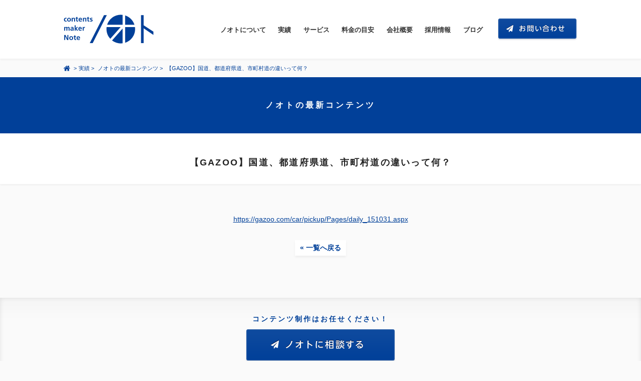

--- FILE ---
content_type: text/html; charset=UTF-8
request_url: https://www.note.fm/works/contents/%E3%80%90gazoo%E3%80%91%E5%9B%BD%E9%81%93%E3%80%81%E9%83%BD%E9%81%93%E5%BA%9C%E7%9C%8C%E9%81%93%E3%80%81%E5%B8%82%E7%94%BA%E6%9D%91%E9%81%93%E3%81%AE%E9%81%95%E3%81%84%E3%81%A3%E3%81%A6%E4%BD%95/
body_size: 8178
content:
<!DOCTYPE html>
<!--[if lt IE 7]>      <html class="no-js lt-ie9 lt-ie8 lt-ie7" lang="ja"> <![endif]-->
<!--[if IE 7]>         <html class="no-js lt-ie9 lt-ie8" lang="ja"> <![endif]-->
<!--[if IE 8]>         <html class="no-js lt-ie9" lang="ja"> <![endif]-->
<!--[if gt IE 8]><!--> <html class="no-js" lang="ja"> <!--<![endif]-->
<head>
	<meta charset="utf-8">
	<title>【GAZOO】国道、都道府県道、市町村道の違いって何？ | 有限会社ノオト</title>
	<meta name="viewport" content="width=device-width, initial-scale=1">
	<link href='//fonts.googleapis.com/css?family=Source+Sans+Pro:400,700,400italic,700italic' rel='stylesheet' type='text/css'>
	<link rel="stylesheet" href="https://www.note.fm/wp-content/themes/notefm/css/normalize.min.css">
	<link rel="stylesheet" href="https://www.note.fm/wp-content/themes/notefm/css/main.css?v=241001">
	<link rel="shortcut icon" href="https://www.note.fm/favicon.ico">
	<meta property="fb:app_id" content="566535130134333">
	<meta property="og:site_name" content="有限会社ノオト" />
	<meta property="og:title" content="【GAZOO】国道、都道府県道、市町村道の違いって何？ | 有限会社ノオト" />
	<meta property="og:type" content="article" />
	<meta property="og:url" content="https://www.note.fm/works/contents/%E3%80%90gazoo%E3%80%91%E5%9B%BD%E9%81%93%E3%80%81%E9%83%BD%E9%81%93%E5%BA%9C%E7%9C%8C%E9%81%93%E3%80%81%E5%B8%82%E7%94%BA%E6%9D%91%E9%81%93%E3%81%AE%E9%81%95%E3%81%84%E3%81%A3%E3%81%A6%E4%BD%95/" />
			<meta name="description" content="" />
		<meta property="og:description" content="" />
		<meta name="twitter:description" content="">
					<meta property="og:image" content="https://www.note.fm/wp-content/themes/notefm/img/og-image.jpg" />
			<meta name="twitter:image:src" content="https://www.note.fm/wp-content/themes/notefm/img/og-image.jpg">
			
	<meta name="twitter:card" content="summary_large_image">
	<meta name="twitter:site" content="@notefm">
	<meta name="twitter:title" content="【GAZOO】国道、都道府県道、市町村道の違いって何？ | 有限会社ノオト">

	<script src="https://www.note.fm/wp-content/themes/notefm/js/vendor/modernizr-2.6.2-respond-1.1.0.min.js"></script>
	<script src="https://use.fontawesome.com/3960b5a401.js"></script>
	<meta name='robots' content='max-image-preview:large' />
	<style>img:is([sizes="auto" i], [sizes^="auto," i]) { contain-intrinsic-size: 3000px 1500px }</style>
	<link rel='dns-prefetch' href='//challenges.cloudflare.com' />
<script type="text/javascript">
/* <![CDATA[ */
window._wpemojiSettings = {"baseUrl":"https:\/\/s.w.org\/images\/core\/emoji\/16.0.1\/72x72\/","ext":".png","svgUrl":"https:\/\/s.w.org\/images\/core\/emoji\/16.0.1\/svg\/","svgExt":".svg","source":{"concatemoji":"https:\/\/www.note.fm\/wp-includes\/js\/wp-emoji-release.min.js?ver=6.8.3"}};
/*! This file is auto-generated */
!function(s,n){var o,i,e;function c(e){try{var t={supportTests:e,timestamp:(new Date).valueOf()};sessionStorage.setItem(o,JSON.stringify(t))}catch(e){}}function p(e,t,n){e.clearRect(0,0,e.canvas.width,e.canvas.height),e.fillText(t,0,0);var t=new Uint32Array(e.getImageData(0,0,e.canvas.width,e.canvas.height).data),a=(e.clearRect(0,0,e.canvas.width,e.canvas.height),e.fillText(n,0,0),new Uint32Array(e.getImageData(0,0,e.canvas.width,e.canvas.height).data));return t.every(function(e,t){return e===a[t]})}function u(e,t){e.clearRect(0,0,e.canvas.width,e.canvas.height),e.fillText(t,0,0);for(var n=e.getImageData(16,16,1,1),a=0;a<n.data.length;a++)if(0!==n.data[a])return!1;return!0}function f(e,t,n,a){switch(t){case"flag":return n(e,"\ud83c\udff3\ufe0f\u200d\u26a7\ufe0f","\ud83c\udff3\ufe0f\u200b\u26a7\ufe0f")?!1:!n(e,"\ud83c\udde8\ud83c\uddf6","\ud83c\udde8\u200b\ud83c\uddf6")&&!n(e,"\ud83c\udff4\udb40\udc67\udb40\udc62\udb40\udc65\udb40\udc6e\udb40\udc67\udb40\udc7f","\ud83c\udff4\u200b\udb40\udc67\u200b\udb40\udc62\u200b\udb40\udc65\u200b\udb40\udc6e\u200b\udb40\udc67\u200b\udb40\udc7f");case"emoji":return!a(e,"\ud83e\udedf")}return!1}function g(e,t,n,a){var r="undefined"!=typeof WorkerGlobalScope&&self instanceof WorkerGlobalScope?new OffscreenCanvas(300,150):s.createElement("canvas"),o=r.getContext("2d",{willReadFrequently:!0}),i=(o.textBaseline="top",o.font="600 32px Arial",{});return e.forEach(function(e){i[e]=t(o,e,n,a)}),i}function t(e){var t=s.createElement("script");t.src=e,t.defer=!0,s.head.appendChild(t)}"undefined"!=typeof Promise&&(o="wpEmojiSettingsSupports",i=["flag","emoji"],n.supports={everything:!0,everythingExceptFlag:!0},e=new Promise(function(e){s.addEventListener("DOMContentLoaded",e,{once:!0})}),new Promise(function(t){var n=function(){try{var e=JSON.parse(sessionStorage.getItem(o));if("object"==typeof e&&"number"==typeof e.timestamp&&(new Date).valueOf()<e.timestamp+604800&&"object"==typeof e.supportTests)return e.supportTests}catch(e){}return null}();if(!n){if("undefined"!=typeof Worker&&"undefined"!=typeof OffscreenCanvas&&"undefined"!=typeof URL&&URL.createObjectURL&&"undefined"!=typeof Blob)try{var e="postMessage("+g.toString()+"("+[JSON.stringify(i),f.toString(),p.toString(),u.toString()].join(",")+"));",a=new Blob([e],{type:"text/javascript"}),r=new Worker(URL.createObjectURL(a),{name:"wpTestEmojiSupports"});return void(r.onmessage=function(e){c(n=e.data),r.terminate(),t(n)})}catch(e){}c(n=g(i,f,p,u))}t(n)}).then(function(e){for(var t in e)n.supports[t]=e[t],n.supports.everything=n.supports.everything&&n.supports[t],"flag"!==t&&(n.supports.everythingExceptFlag=n.supports.everythingExceptFlag&&n.supports[t]);n.supports.everythingExceptFlag=n.supports.everythingExceptFlag&&!n.supports.flag,n.DOMReady=!1,n.readyCallback=function(){n.DOMReady=!0}}).then(function(){return e}).then(function(){var e;n.supports.everything||(n.readyCallback(),(e=n.source||{}).concatemoji?t(e.concatemoji):e.wpemoji&&e.twemoji&&(t(e.twemoji),t(e.wpemoji)))}))}((window,document),window._wpemojiSettings);
/* ]]> */
</script>
<style id='wp-emoji-styles-inline-css' type='text/css'>

	img.wp-smiley, img.emoji {
		display: inline !important;
		border: none !important;
		box-shadow: none !important;
		height: 1em !important;
		width: 1em !important;
		margin: 0 0.07em !important;
		vertical-align: -0.1em !important;
		background: none !important;
		padding: 0 !important;
	}
</style>
<link rel='stylesheet' id='wp-block-library-css' href='https://www.note.fm/wp-includes/css/dist/block-library/style.min.css?ver=6.8.3' type='text/css' media='all' />
<style id='classic-theme-styles-inline-css' type='text/css'>
/*! This file is auto-generated */
.wp-block-button__link{color:#fff;background-color:#32373c;border-radius:9999px;box-shadow:none;text-decoration:none;padding:calc(.667em + 2px) calc(1.333em + 2px);font-size:1.125em}.wp-block-file__button{background:#32373c;color:#fff;text-decoration:none}
</style>
<style id='global-styles-inline-css' type='text/css'>
:root{--wp--preset--aspect-ratio--square: 1;--wp--preset--aspect-ratio--4-3: 4/3;--wp--preset--aspect-ratio--3-4: 3/4;--wp--preset--aspect-ratio--3-2: 3/2;--wp--preset--aspect-ratio--2-3: 2/3;--wp--preset--aspect-ratio--16-9: 16/9;--wp--preset--aspect-ratio--9-16: 9/16;--wp--preset--color--black: #000000;--wp--preset--color--cyan-bluish-gray: #abb8c3;--wp--preset--color--white: #ffffff;--wp--preset--color--pale-pink: #f78da7;--wp--preset--color--vivid-red: #cf2e2e;--wp--preset--color--luminous-vivid-orange: #ff6900;--wp--preset--color--luminous-vivid-amber: #fcb900;--wp--preset--color--light-green-cyan: #7bdcb5;--wp--preset--color--vivid-green-cyan: #00d084;--wp--preset--color--pale-cyan-blue: #8ed1fc;--wp--preset--color--vivid-cyan-blue: #0693e3;--wp--preset--color--vivid-purple: #9b51e0;--wp--preset--gradient--vivid-cyan-blue-to-vivid-purple: linear-gradient(135deg,rgba(6,147,227,1) 0%,rgb(155,81,224) 100%);--wp--preset--gradient--light-green-cyan-to-vivid-green-cyan: linear-gradient(135deg,rgb(122,220,180) 0%,rgb(0,208,130) 100%);--wp--preset--gradient--luminous-vivid-amber-to-luminous-vivid-orange: linear-gradient(135deg,rgba(252,185,0,1) 0%,rgba(255,105,0,1) 100%);--wp--preset--gradient--luminous-vivid-orange-to-vivid-red: linear-gradient(135deg,rgba(255,105,0,1) 0%,rgb(207,46,46) 100%);--wp--preset--gradient--very-light-gray-to-cyan-bluish-gray: linear-gradient(135deg,rgb(238,238,238) 0%,rgb(169,184,195) 100%);--wp--preset--gradient--cool-to-warm-spectrum: linear-gradient(135deg,rgb(74,234,220) 0%,rgb(151,120,209) 20%,rgb(207,42,186) 40%,rgb(238,44,130) 60%,rgb(251,105,98) 80%,rgb(254,248,76) 100%);--wp--preset--gradient--blush-light-purple: linear-gradient(135deg,rgb(255,206,236) 0%,rgb(152,150,240) 100%);--wp--preset--gradient--blush-bordeaux: linear-gradient(135deg,rgb(254,205,165) 0%,rgb(254,45,45) 50%,rgb(107,0,62) 100%);--wp--preset--gradient--luminous-dusk: linear-gradient(135deg,rgb(255,203,112) 0%,rgb(199,81,192) 50%,rgb(65,88,208) 100%);--wp--preset--gradient--pale-ocean: linear-gradient(135deg,rgb(255,245,203) 0%,rgb(182,227,212) 50%,rgb(51,167,181) 100%);--wp--preset--gradient--electric-grass: linear-gradient(135deg,rgb(202,248,128) 0%,rgb(113,206,126) 100%);--wp--preset--gradient--midnight: linear-gradient(135deg,rgb(2,3,129) 0%,rgb(40,116,252) 100%);--wp--preset--font-size--small: 13px;--wp--preset--font-size--medium: 20px;--wp--preset--font-size--large: 36px;--wp--preset--font-size--x-large: 42px;--wp--preset--spacing--20: 0.44rem;--wp--preset--spacing--30: 0.67rem;--wp--preset--spacing--40: 1rem;--wp--preset--spacing--50: 1.5rem;--wp--preset--spacing--60: 2.25rem;--wp--preset--spacing--70: 3.38rem;--wp--preset--spacing--80: 5.06rem;--wp--preset--shadow--natural: 6px 6px 9px rgba(0, 0, 0, 0.2);--wp--preset--shadow--deep: 12px 12px 50px rgba(0, 0, 0, 0.4);--wp--preset--shadow--sharp: 6px 6px 0px rgba(0, 0, 0, 0.2);--wp--preset--shadow--outlined: 6px 6px 0px -3px rgba(255, 255, 255, 1), 6px 6px rgba(0, 0, 0, 1);--wp--preset--shadow--crisp: 6px 6px 0px rgba(0, 0, 0, 1);}:where(.is-layout-flex){gap: 0.5em;}:where(.is-layout-grid){gap: 0.5em;}body .is-layout-flex{display: flex;}.is-layout-flex{flex-wrap: wrap;align-items: center;}.is-layout-flex > :is(*, div){margin: 0;}body .is-layout-grid{display: grid;}.is-layout-grid > :is(*, div){margin: 0;}:where(.wp-block-columns.is-layout-flex){gap: 2em;}:where(.wp-block-columns.is-layout-grid){gap: 2em;}:where(.wp-block-post-template.is-layout-flex){gap: 1.25em;}:where(.wp-block-post-template.is-layout-grid){gap: 1.25em;}.has-black-color{color: var(--wp--preset--color--black) !important;}.has-cyan-bluish-gray-color{color: var(--wp--preset--color--cyan-bluish-gray) !important;}.has-white-color{color: var(--wp--preset--color--white) !important;}.has-pale-pink-color{color: var(--wp--preset--color--pale-pink) !important;}.has-vivid-red-color{color: var(--wp--preset--color--vivid-red) !important;}.has-luminous-vivid-orange-color{color: var(--wp--preset--color--luminous-vivid-orange) !important;}.has-luminous-vivid-amber-color{color: var(--wp--preset--color--luminous-vivid-amber) !important;}.has-light-green-cyan-color{color: var(--wp--preset--color--light-green-cyan) !important;}.has-vivid-green-cyan-color{color: var(--wp--preset--color--vivid-green-cyan) !important;}.has-pale-cyan-blue-color{color: var(--wp--preset--color--pale-cyan-blue) !important;}.has-vivid-cyan-blue-color{color: var(--wp--preset--color--vivid-cyan-blue) !important;}.has-vivid-purple-color{color: var(--wp--preset--color--vivid-purple) !important;}.has-black-background-color{background-color: var(--wp--preset--color--black) !important;}.has-cyan-bluish-gray-background-color{background-color: var(--wp--preset--color--cyan-bluish-gray) !important;}.has-white-background-color{background-color: var(--wp--preset--color--white) !important;}.has-pale-pink-background-color{background-color: var(--wp--preset--color--pale-pink) !important;}.has-vivid-red-background-color{background-color: var(--wp--preset--color--vivid-red) !important;}.has-luminous-vivid-orange-background-color{background-color: var(--wp--preset--color--luminous-vivid-orange) !important;}.has-luminous-vivid-amber-background-color{background-color: var(--wp--preset--color--luminous-vivid-amber) !important;}.has-light-green-cyan-background-color{background-color: var(--wp--preset--color--light-green-cyan) !important;}.has-vivid-green-cyan-background-color{background-color: var(--wp--preset--color--vivid-green-cyan) !important;}.has-pale-cyan-blue-background-color{background-color: var(--wp--preset--color--pale-cyan-blue) !important;}.has-vivid-cyan-blue-background-color{background-color: var(--wp--preset--color--vivid-cyan-blue) !important;}.has-vivid-purple-background-color{background-color: var(--wp--preset--color--vivid-purple) !important;}.has-black-border-color{border-color: var(--wp--preset--color--black) !important;}.has-cyan-bluish-gray-border-color{border-color: var(--wp--preset--color--cyan-bluish-gray) !important;}.has-white-border-color{border-color: var(--wp--preset--color--white) !important;}.has-pale-pink-border-color{border-color: var(--wp--preset--color--pale-pink) !important;}.has-vivid-red-border-color{border-color: var(--wp--preset--color--vivid-red) !important;}.has-luminous-vivid-orange-border-color{border-color: var(--wp--preset--color--luminous-vivid-orange) !important;}.has-luminous-vivid-amber-border-color{border-color: var(--wp--preset--color--luminous-vivid-amber) !important;}.has-light-green-cyan-border-color{border-color: var(--wp--preset--color--light-green-cyan) !important;}.has-vivid-green-cyan-border-color{border-color: var(--wp--preset--color--vivid-green-cyan) !important;}.has-pale-cyan-blue-border-color{border-color: var(--wp--preset--color--pale-cyan-blue) !important;}.has-vivid-cyan-blue-border-color{border-color: var(--wp--preset--color--vivid-cyan-blue) !important;}.has-vivid-purple-border-color{border-color: var(--wp--preset--color--vivid-purple) !important;}.has-vivid-cyan-blue-to-vivid-purple-gradient-background{background: var(--wp--preset--gradient--vivid-cyan-blue-to-vivid-purple) !important;}.has-light-green-cyan-to-vivid-green-cyan-gradient-background{background: var(--wp--preset--gradient--light-green-cyan-to-vivid-green-cyan) !important;}.has-luminous-vivid-amber-to-luminous-vivid-orange-gradient-background{background: var(--wp--preset--gradient--luminous-vivid-amber-to-luminous-vivid-orange) !important;}.has-luminous-vivid-orange-to-vivid-red-gradient-background{background: var(--wp--preset--gradient--luminous-vivid-orange-to-vivid-red) !important;}.has-very-light-gray-to-cyan-bluish-gray-gradient-background{background: var(--wp--preset--gradient--very-light-gray-to-cyan-bluish-gray) !important;}.has-cool-to-warm-spectrum-gradient-background{background: var(--wp--preset--gradient--cool-to-warm-spectrum) !important;}.has-blush-light-purple-gradient-background{background: var(--wp--preset--gradient--blush-light-purple) !important;}.has-blush-bordeaux-gradient-background{background: var(--wp--preset--gradient--blush-bordeaux) !important;}.has-luminous-dusk-gradient-background{background: var(--wp--preset--gradient--luminous-dusk) !important;}.has-pale-ocean-gradient-background{background: var(--wp--preset--gradient--pale-ocean) !important;}.has-electric-grass-gradient-background{background: var(--wp--preset--gradient--electric-grass) !important;}.has-midnight-gradient-background{background: var(--wp--preset--gradient--midnight) !important;}.has-small-font-size{font-size: var(--wp--preset--font-size--small) !important;}.has-medium-font-size{font-size: var(--wp--preset--font-size--medium) !important;}.has-large-font-size{font-size: var(--wp--preset--font-size--large) !important;}.has-x-large-font-size{font-size: var(--wp--preset--font-size--x-large) !important;}
:where(.wp-block-post-template.is-layout-flex){gap: 1.25em;}:where(.wp-block-post-template.is-layout-grid){gap: 1.25em;}
:where(.wp-block-columns.is-layout-flex){gap: 2em;}:where(.wp-block-columns.is-layout-grid){gap: 2em;}
:root :where(.wp-block-pullquote){font-size: 1.5em;line-height: 1.6;}
</style>
<link rel='stylesheet' id='contact-form-7-css' href='https://www.note.fm/wp-content/plugins/contact-form-7/includes/css/styles.css?ver=6.1.1' type='text/css' media='all' />
<link rel="https://api.w.org/" href="https://www.note.fm/wp-json/" /><link rel="canonical" href="https://www.note.fm/works/contents/%e3%80%90gazoo%e3%80%91%e5%9b%bd%e9%81%93%e3%80%81%e9%83%bd%e9%81%93%e5%ba%9c%e7%9c%8c%e9%81%93%e3%80%81%e5%b8%82%e7%94%ba%e6%9d%91%e9%81%93%e3%81%ae%e9%81%95%e3%81%84%e3%81%a3%e3%81%a6%e4%bd%95/" />
<link rel="alternate" title="oEmbed (JSON)" type="application/json+oembed" href="https://www.note.fm/wp-json/oembed/1.0/embed?url=https%3A%2F%2Fwww.note.fm%2Fworks%2Fcontents%2F%25e3%2580%2590gazoo%25e3%2580%2591%25e5%259b%25bd%25e9%2581%2593%25e3%2580%2581%25e9%2583%25bd%25e9%2581%2593%25e5%25ba%259c%25e7%259c%258c%25e9%2581%2593%25e3%2580%2581%25e5%25b8%2582%25e7%2594%25ba%25e6%259d%2591%25e9%2581%2593%25e3%2581%25ae%25e9%2581%2595%25e3%2581%2584%25e3%2581%25a3%25e3%2581%25a6%25e4%25bd%2595%2F" />
<link rel="alternate" title="oEmbed (XML)" type="text/xml+oembed" href="https://www.note.fm/wp-json/oembed/1.0/embed?url=https%3A%2F%2Fwww.note.fm%2Fworks%2Fcontents%2F%25e3%2580%2590gazoo%25e3%2580%2591%25e5%259b%25bd%25e9%2581%2593%25e3%2580%2581%25e9%2583%25bd%25e9%2581%2593%25e5%25ba%259c%25e7%259c%258c%25e9%2581%2593%25e3%2580%2581%25e5%25b8%2582%25e7%2594%25ba%25e6%259d%2591%25e9%2581%2593%25e3%2581%25ae%25e9%2581%2595%25e3%2581%2584%25e3%2581%25a3%25e3%2581%25a6%25e4%25bd%2595%2F&#038;format=xml" />

<body class="wp-singular contents-template-default single single-contents postid-1368 wp-theme-notefm singular">
	<div id="fb-root"></div>
<script>(function(d, s, id) {
  var js, fjs = d.getElementsByTagName(s)[0];
  if (d.getElementById(id)) return;
  js = d.createElement(s); js.id = id;
  js.src = "//connect.facebook.net/ja_JP/sdk.js#xfbml=1&version=v2.4&appId=566535130134333";
  fjs.parentNode.insertBefore(js, fjs);
}(document, 'script', 'facebook-jssdk'));</script>	<div id="site-header">
		<header>
			<h1><a href="https://www.note.fm/">コンテンツ メーカー 有限会社ノオト</a></h1>
			<nav class="menu-container"><ul id="header-menu" class="menu" itemscope itemtype="http://schema.org/SiteNavigationElement"><li id="menu-item-4316" class="menu-item menu-item-type-post_type menu-item-object-page menu-item-4316"><a href="https://www.note.fm/about/">ノオトについて</a></li>
<li id="menu-item-4319" class="menu-item menu-item-type-post_type menu-item-object-page menu-item-4319"><a href="https://www.note.fm/works/">実績</a></li>
<li id="menu-item-4315" class="menu-item menu-item-type-post_type menu-item-object-page menu-item-4315"><a href="https://www.note.fm/services/">サービス</a></li>
<li id="menu-item-4314" class="menu-item menu-item-type-post_type menu-item-object-page menu-item-4314"><a href="https://www.note.fm/price/">料金の目安</a></li>
<li id="menu-item-4313" class="menu-item menu-item-type-post_type menu-item-object-page menu-item-4313"><a href="https://www.note.fm/profile/">会社概要</a></li>
<li id="menu-item-4324" class="menu-item menu-item-type-custom menu-item-object-custom menu-item-4324"><a href="https://www.note.fm/recruit_2022earlyspring/">採用情報</a></li>
<li id="menu-item-4323" class="menu-item menu-item-type-custom menu-item-object-custom menu-item-4323"><a href="/noteblog/">ブログ</a></li>
</ul></nav>			<div class="contact">
				<a href="https://www.note.fm/contact/"><img src="https://www.note.fm/wp-content/themes/notefm/img/contact-btn-off.png" alt="お問い合わせ" /></a>
			</div>
			<div class="mobile menu-toggle">
				<img src="https://www.note.fm/wp-content/themes/notefm/img/menu-toggle.png" alt="メニュー" />
			</div>
		</header>
	</div><!--#site-header-->


<section>
		<div class="page-header">
		<header>
			<nav class="breadcrumb">
				<ul>
					<li><a href="https://www.note.fm/"><img src="https://www.note.fm/wp-content/themes/notefm/img/home.png" alt="コンテンツメーカー 有限会社ノオト" /></a>&nbsp;&gt;</li>
					<li><a href="https://www.note.fm/works/">実績</a>&nbsp;&gt;&nbsp;</li>
					<li><a href="https://www.note.fm/works/contents/">ノオトの最新コンテンツ</a>&nbsp;&gt;&nbsp;</li>
					<li>【GAZOO】国道、都道府県道、市町村道の違いって何？</li>
				</ul>
			</nav>
			<h1>ノオトの最新コンテンツ</h1>
			<div class="works-title shadow clearfix">
				<div class="inner row">
					<div class="col span_12">
							<h2 class="nourl align-c">【GAZOO】国道、都道府県道、市町村道の違いって何？</h2>
					</div>
				</div>
			</div>
		</header>
	</div>
	<div class="page-content works">
		<div class="row clearfix">
			<div class="col span_12 works-main">
									<p class="align-c"><a href="https://gazoo.com/car/pickup/Pages/daily_151031.aspx">https://gazoo.com/car/pickup/Pages/daily_151031.aspx</a></p>
					
				<div class="works-back align-c"><a href="../">&laquo;&nbsp;一覧へ戻る</a></div>
			</div>
		</div>
	</div><!--.page-content-->
	</section>


	<div id="site-footer" class="clear">
		<footer>
						<div id="footer-contact">
				<p>コンテンツ制作はお任せください！</p>
				<div class="contact"><a href="https://www.note.fm/contact/"><img src="https://www.note.fm/wp-content/themes/notefm/img/footer-contact-off.png" alt="ノオトに相談する" /></a></div>
			</div><!--#footer-contact-->
			
			<div id="footer-inner" class="clearfix">
				<div class="left">
					<div class="logo"><a href="https://www.note.fm/"><img src="https://www.note.fm/wp-content/themes/notefm/img/footer-logo.png" alt="有限会社ノオト" /></a></div>
					<div class="info">
						<strong>有限会社ノオト</strong><br />
						〒141-0031 東京都品川区西五反田8-4-13<br>五反田JPビルディング2F　co-lab 五反田 with JPRE A05　<span class="map"><a href="https://www.note.fm//profile/#gmap">map</a></span>
					</div>
				</div><!--.left-->
				<div class="right">
					<div class="follow"><img src="https://www.note.fm/wp-content/themes/notefm/img/footer-follow.png" alt="ノオトをフォロー" /></div>
					<ul class="sns-icons clearfix">
						<li><a href="https://www.facebook.com/note.ltd" target="_blank"><img src="https://www.note.fm/wp-content/themes/notefm/img/fb-icon.png" alt="ノオトFacebookページ" /></a></li>
						<li><a href="https://x.com/notefm" target="_blank"><img src="https://www.note.fm/wp-content/themes/notefm/img/x-icon.png" alt="ノオト X" /></a></li>
					</ul>
					<div class="share"><img src="https://www.note.fm/wp-content/themes/notefm/img/footer-share.png" alt="ページをシェア" /></div>
					<ul class="sns-btns clearfix">
						<li class="twitter">
							<a href="https://twitter.com/share" class="twitter-share-button" data-url="https://www.note.fm/" data-lang="ja" data-related="notefm">ツイート</a>
							<script>!function(d,s,id){var js,fjs=d.getElementsByTagName(s)[0],p=/^http:/.test(d.location)?'http':'https';if(!d.getElementById(id)){js=d.createElement(s);js.id=id;js.src=p+'://platform.twitter.com/widgets.js';fjs.parentNode.insertBefore(js,fjs);}}(document, 'script', 'twitter-wjs');</script>
						</li>
						<li class="facebook">
							<div class="fb-like" data-href="https://www.note.fm/" data-width="110" data-layout="button" data-action="like" data-show-faces="false" data-share="false"></div>
						</li>
					</ul>
				</div><!--.right-->
				<div class="footnote">
					<ul>
						<li><a href="https://www.note.fm/sitemap/">サイトマップ</a>&nbsp;|&nbsp;</li>
						<li><a href="https://www.note.fm/privacy-policy/">プライバシーポリシー</a>&nbsp;|&nbsp;</li>
						<li><a href="https://www.note.fm/site-policy/">サイトポリシー</a></li>
					</ul>
					<small class="sans">Copyright &copy; 2026 Note, Ltd. </small>
				</div>
			</div><!--.inner-->
		</footer>
	</div><!--#site-footer-->

	<script src="https://ajax.googleapis.com/ajax/libs/jquery/3.7.1/jquery.min.js"></script>
	<script src="https://www.note.fm/wp-content/themes/notefm/js/vendor/jquery.easing.1.3.js"></script>
	<script src="https://www.note.fm/wp-content/themes/notefm/js/imagesloaded.pkgd.min.js"></script>
	<script src="https://www.note.fm/wp-content/themes/notefm/js/jquery.touchSwipe.min.js"></script>
	<script src="https://www.note.fm/wp-content/themes/notefm/js/main.js"></script>

	
	<script>
	  (function(i,s,o,g,r,a,m){i['GoogleAnalyticsObject']=r;i[r]=i[r]||function(){
	  (i[r].q=i[r].q||[]).push(arguments)},i[r].l=1*new Date();a=s.createElement(o),
	  m=s.getElementsByTagName(o)[0];a.async=1;a.src=g;m.parentNode.insertBefore(a,m)
	  })(window,document,'script','//www.google-analytics.com/analytics.js','ga');

	  ga('create', 'UA-52133500-1', 'note.fm');
	  ga('send', 'pageview');

	</script>
<script type="speculationrules">
{"prefetch":[{"source":"document","where":{"and":[{"href_matches":"\/*"},{"not":{"href_matches":["\/wp-*.php","\/wp-admin\/*","\/wp-content\/uploads\/*","\/wp-content\/*","\/wp-content\/plugins\/*","\/wp-content\/themes\/notefm\/*","\/*\\?(.+)"]}},{"not":{"selector_matches":"a[rel~=\"nofollow\"]"}},{"not":{"selector_matches":".no-prefetch, .no-prefetch a"}}]},"eagerness":"conservative"}]}
</script>
<script>
document.addEventListener( 'wpcf7mailsent', function( event ) {
  location.replace('https://note.fm/contact/thanks/');
}, false );
</script>
<script type="text/javascript" src="https://www.note.fm/wp-includes/js/dist/hooks.min.js?ver=4d63a3d491d11ffd8ac6" id="wp-hooks-js"></script>
<script type="text/javascript" src="https://www.note.fm/wp-includes/js/dist/i18n.min.js?ver=5e580eb46a90c2b997e6" id="wp-i18n-js"></script>
<script type="text/javascript" id="wp-i18n-js-after">
/* <![CDATA[ */
wp.i18n.setLocaleData( { 'text direction\u0004ltr': [ 'ltr' ] } );
/* ]]> */
</script>
<script type="text/javascript" src="https://www.note.fm/wp-content/plugins/contact-form-7/includes/swv/js/index.js?ver=6.1.1" id="swv-js"></script>
<script type="text/javascript" id="contact-form-7-js-translations">
/* <![CDATA[ */
( function( domain, translations ) {
	var localeData = translations.locale_data[ domain ] || translations.locale_data.messages;
	localeData[""].domain = domain;
	wp.i18n.setLocaleData( localeData, domain );
} )( "contact-form-7", {"translation-revision-date":"2025-08-05 08:50:03+0000","generator":"GlotPress\/4.0.1","domain":"messages","locale_data":{"messages":{"":{"domain":"messages","plural-forms":"nplurals=1; plural=0;","lang":"ja_JP"},"This contact form is placed in the wrong place.":["\u3053\u306e\u30b3\u30f3\u30bf\u30af\u30c8\u30d5\u30a9\u30fc\u30e0\u306f\u9593\u9055\u3063\u305f\u4f4d\u7f6e\u306b\u7f6e\u304b\u308c\u3066\u3044\u307e\u3059\u3002"],"Error:":["\u30a8\u30e9\u30fc:"]}},"comment":{"reference":"includes\/js\/index.js"}} );
/* ]]> */
</script>
<script type="text/javascript" id="contact-form-7-js-before">
/* <![CDATA[ */
var wpcf7 = {
    "api": {
        "root": "https:\/\/www.note.fm\/wp-json\/",
        "namespace": "contact-form-7\/v1"
    }
};
/* ]]> */
</script>
<script type="text/javascript" src="https://www.note.fm/wp-content/plugins/contact-form-7/includes/js/index.js?ver=6.1.1" id="contact-form-7-js"></script>
<script type="text/javascript" src="https://challenges.cloudflare.com/turnstile/v0/api.js" id="cloudflare-turnstile-js" data-wp-strategy="async"></script>
<script type="text/javascript" id="cloudflare-turnstile-js-after">
/* <![CDATA[ */
document.addEventListener( 'wpcf7submit', e => turnstile.reset() );
/* ]]> */
</script>
</body>
</html>




--- FILE ---
content_type: text/plain
request_url: https://www.google-analytics.com/j/collect?v=1&_v=j102&a=2030044751&t=pageview&_s=1&dl=https%3A%2F%2Fwww.note.fm%2Fworks%2Fcontents%2F%25E3%2580%2590gazoo%25E3%2580%2591%25E5%259B%25BD%25E9%2581%2593%25E3%2580%2581%25E9%2583%25BD%25E9%2581%2593%25E5%25BA%259C%25E7%259C%258C%25E9%2581%2593%25E3%2580%2581%25E5%25B8%2582%25E7%2594%25BA%25E6%259D%2591%25E9%2581%2593%25E3%2581%25AE%25E9%2581%2595%25E3%2581%2584%25E3%2581%25A3%25E3%2581%25A6%25E4%25BD%2595%2F&ul=en-us%40posix&dt=%E3%80%90GAZOO%E3%80%91%E5%9B%BD%E9%81%93%E3%80%81%E9%83%BD%E9%81%93%E5%BA%9C%E7%9C%8C%E9%81%93%E3%80%81%E5%B8%82%E7%94%BA%E6%9D%91%E9%81%93%E3%81%AE%E9%81%95%E3%81%84%E3%81%A3%E3%81%A6%E4%BD%95%EF%BC%9F%20%7C%20%E6%9C%89%E9%99%90%E4%BC%9A%E7%A4%BE%E3%83%8E%E3%82%AA%E3%83%88&sr=1280x720&vp=1280x720&_u=IEBAAAABAAAAACAAI~&jid=2062653800&gjid=1679787215&cid=1633639153.1768720106&tid=UA-52133500-1&_gid=1069134134.1768720106&_r=1&_slc=1&z=769964253
body_size: -449
content:
2,cG-MGKT8D1SDW